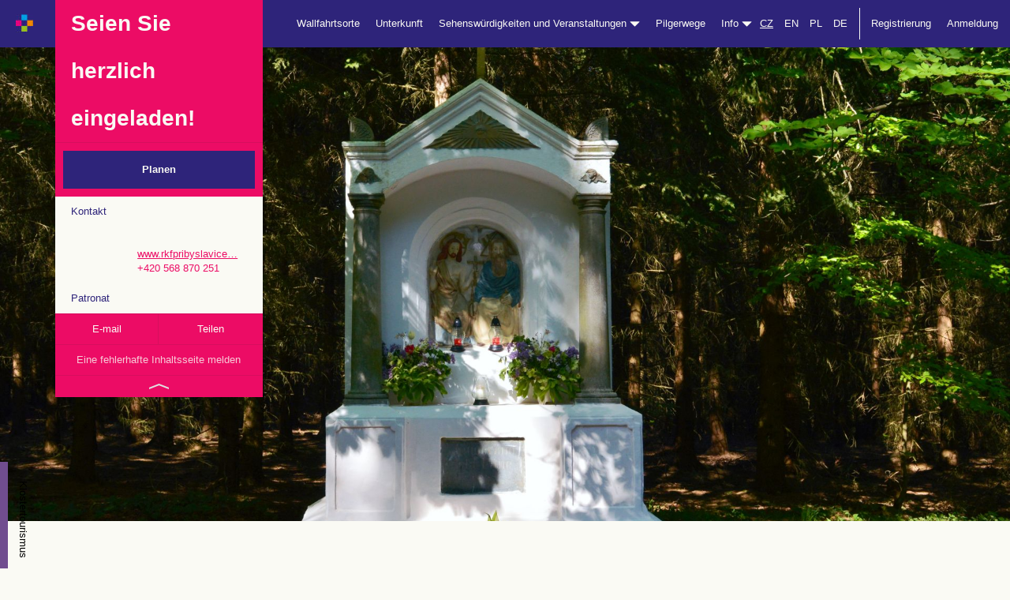

--- FILE ---
content_type: text/html; charset=utf-8
request_url: https://cirkevnituristika.cz/at/poutni-mista/poutni-misto-1946?lang=at
body_size: 8411
content:
<!DOCTYPE html>
<html>
<head>
	<meta charset="utf-8">
    <meta http-equiv="X-UA-Compatible" content="IE=edge">
    <meta name="viewport" content="width=device-width, initial-scale=1">
	<title>Kirchen Tourismus</title>
	<meta name="description" content="">
	<meta name="keywords" content="Unterkunft, Pilgern, Wallfahrtsorte, Kirchen, Gotteshäuser, Pilgerwege, Wallfahrt, Exerzitien, Gottesdienste, Veranstaltungen, Glauben, Christentum">
	<meta name="author" content="Kirchentourismus">
	<meta name="robots" content="index,follow"> 
    <link rel="stylesheet" type="text/css" href="//code.jquery.com/ui/1.11.4/themes/smoothness/jquery-ui.css">
    <link rel="stylesheet" href="//maxcdn.bootstrapcdn.com/bootstrap/3.3.6/css/bootstrap.min.css" integrity="sha384-1q8mTJOASx8j1Au+a5WDVnPi2lkFfwwEAa8hDDdjZlpLegxhjVME1fgjWPGmkzs7" crossorigin="anonymous">
	<link rel="stylesheet" href="/css/icons.css">
	<link rel="stylesheet" href="/css/style.css?id=1">
	<link rel="stylesheet" href="/css/karusel.css">
	<link rel="stylesheet" href="/css/modals.css">
	

	<!-- Matomo -->
	<script>
        var _paq = window._paq = window._paq || [];
		/* tracker methods like "setCustomDimension" should be called before "trackPageView" */
        _paq.push(['trackPageView']);
        _paq.push(['enableLinkTracking']);
        (function() {
            var u="https://matomo.dieceze.cz/";
            _paq.push(['setTrackerUrl', u+'matomo.php']);
            _paq.push(['setSiteId', '6']);
            var d=document, g=d.createElement('script'), s=d.getElementsByTagName('script')[0];
            g.async=true; g.src=u+'matomo.js'; s.parentNode.insertBefore(g,s);
        })();
	</script>
	<!-- End Matomo Code -->

	<script src="//code.jquery.com/jquery-1.12.0.min.js"></script>

</head>

<body class="detail-misto detail-poutni-misto ">

<nav class="navbar navbar-default navbar-fixed-top">
  <div class="container-fluid">
    <!-- Brand and toggle get grouped for better mobile display -->
    <div class="navbar-header">
      <button type="button" class="navbar-toggle collapsed" data-toggle="collapse" data-target="#bs-example-navbar-collapse-1" aria-expanded="false">
        <span class="sr-only">Navigation wechseln</span>
        <span class="icon-bar"></span>
        <span class="icon-bar"></span>
        <span class="icon-bar"></span>
      </button>
      <a class="navbar-brand" href="/at/?lang=at">
      	<img src="/images/logo_m.jpg" style="height: 23px;margin-left:20px;margin-top:18px;">
     </a>
    </div>

    <!-- Collect the nav links, forms, and other content for toggling -->
    <div class="collapse navbar-collapse" id="bs-example-navbar-collapse-1">
      
     
          <div class="container hidden-xs hidden-sm"> 

	
  	<div class="row" > 
  		<div class="col-md-3" style="position:relative;"> 
  			<div class="detail-misto-float-panel-wrap">
      			<div class="detail-misto-float-panel">
      				<div class="detail-misto-float-panel-cena row">
      					<div class="col-sm-12">Seien Sie herzlich eingeladen!</div>
  					</div>
  					<div class="collapse in" id="collapseDetailMisto">
          				<div class="detail-misto-float-panel-rezervovat">
          				  <a href="https://cirkevnituristika.cz/at/poutni-mista/poutni-misto-1946/do-planovace">Planen</a>
          				</div>
                        <div class="detail-misto-float-panel-content">
                                <div class="row"> 
                                    <div class="col col-sm-4">Kontakt</div>
                                    <div class="col col-sm-8">
                                    	
                                    	<br><br>
                                    	<a href="mailto:"></a><br>
                                    	<a href="http://www.rkfpribyslavice.webnode.cz" target="_blank">www.rkfpribyslavice…</a><br>
                                    	+420 568 870 251
                                    </div>
                                </div>
                                
                                <div class="row"> 
                                    <div class="col col-sm-4">Patronat</div>
                                    <div class="col col-sm-8">
                                    	<a style="display:block;color:inherit;text-decoration:underline;" href="#" data-toggle="modal" data-target="#zasveceniModal109"></a>
                                    </div>
                                </div>
                        </div>
          				<div class="hidden-xs hidden-sm detail-misto-float-panel-meta row">
          					<div class="col-sm-6"><a href="mailto:rkfpribyslavice@email.cz">E-mail</a></div>
          					<div class="col-sm-6"><a href="https://www.facebook.com/sharer/sharer.php?u=cirkevnituristika.cz/at/poutni-mista/poutni-misto-1946?lang=at">Teilen</a></div>
          				</div>
      				</div>
      				<div class="hidden-xs hidden-sm detail-misto-float-panel-nahlasit"><a href="mailto:info@cirkevnituristika.cz">Eine fehlerhafte Inhaltsseite melden</a></div>
      				<div class="hidden-xs hidden-sm detail-misto-float-panel-toggle"><a data-toggle="collapse" href="#collapseDetailMisto" aria-expanded="true" aria-controls="collapseDetailMisto" href="#"><span></span></a></div>
      			</div>
  			</div>
  		</div>
  	</div>
          </div>	
      
      <ul class="nav navbar-nav navbar-right">
      	
        <!-- <li><a n:href=":Front:Homepage:default">Home</a></li> -->
        

            <li><a href="/at/poutni-mista/?lang=at">Wallfahrtsorte</a></li>

            <li><a href="/at/ubytovani/?lang=at">Unterkunft</a></li>

            <li class="dropdown">
                <a href="#" class="dropdown-toggle" data-toggle="dropdown" role="button" aria-haspopup="true" aria-expanded="false">Sehenswürdigkeiten und Veranstaltungen <span class="glyphicon glyphicon-triangle-bottom"></span></a>
                <ul class="dropdown-menu">
                    <li><a href="/at/zajimavosti/?lang=at">Sehenswürdigkeiten&nbsp;&nbsp;&nbsp;&nbsp;&nbsp;&nbsp;</a></li>
                    <li><a href="/at/poute/?lang=at">Wallfahrten</a></li>
                    <li><a href="/at/duchovni-cviceni/?lang=at">Exerzitien</a></li>
                    <li><a href="/at/akce/?lang=at">Veranstaltung</a></li>
                </ul>
            </li>

            <li><a href="/at/poutni-trasy/?lang=at">Pilgerwege</a></li>
        
        <li class="dropdown">
          <a href="#" class="dropdown-toggle" data-toggle="dropdown" role="button" aria-haspopup="true" aria-expanded="false">Info <span class="glyphicon glyphicon-triangle-bottom"></span></a>
          <ul class="dropdown-menu">
            <li><a href="https://cirkevnituristika.cz/at/o-nas/klasterni-turistika">Download</a></li>
            <li><a href="https://cirkevnituristika.cz/at/o-nas/romea-strata">Download</a></li>
            <li><a href="https://cirkevnituristika.cz/at/o-nas/cile">Ziele und Thesen</a></li>
            <li><a href="https://cirkevnituristika.cz/at/o-nas/vseobecne-obchodni-podminky">Allgemeine Geschäftsbedingungen</a></li>
</li>
          </ul>
        </li>
        
        <li><a class="active" style="text-decoration:underline;display:inline-block;padding-left:0;padding-right:0;" href="/homepage/zeme?idOblast=1&amp;backlink=L2F0L3BvdXRuaS1taXN0YS9wb3V0bmktbWlzdG8tMTk0Nj9sYW5nPWF0">CZ</a>
    		<a  style="display:inline-block;padding-left:10px;padding-right:0;" href="/homepage/zeme?idOblast=4&amp;lang=en&amp;backlink=L2F0L3BvdXRuaS1taXN0YS9wb3V0bmktbWlzdG8tMTk0Nj9sYW5nPWF0">EN</a> 
        	<a  style="display:inline-block;padding-left:10px;padding-right:0;" href="/homepage/zeme?idOblast=3&amp;lang=pl&amp;backlink=L2F0L3BvdXRuaS1taXN0YS9wb3V0bmktbWlzdG8tMTk0Nj9sYW5nPWF0">PL</a>
        	<a  style="display:inline-block;padding-left:10px;padding-right:0;" href="/homepage/zeme?idOblast=2&amp;lang=at&amp;backlink=L2F0L3BvdXRuaS1taXN0YS9wb3V0bmktbWlzdG8tMTk0Nj9sYW5nPWF0">DE</a>
        </li>
            
        
            <li class="separ-before"><a href="#" data-toggle="modal" data-target="#registerMenuModal">Registrierung</a></li>
            <li><a href="#" data-toggle="modal" data-target="#profilLoginModal">Anmeldung</a></li>

        
       	
      </ul>
      
    </div><!-- /.navbar-collapse -->
  </div><!-- /.container-fluid -->
  
  
  
  

</nav>

<div class="nav-placeholder"></div>
    
    <div class="main-content">
	
<div class="container-fluid detail-misto-header" style="background-image:url(/data/poutni-mista/1946/1946-jpg\.jpg);"> 


</div>
<div class="container-fluid detail-misto-content"> 

    <div class="container">
        
        <div class="row"> 
        
            <div class="detail-ubytovani-side col-md-3"></div>
            
            <div class="detail-ubytovani-content col-md-9"> 
            
                <h1>Brtnice-Radonín, kaple Nejsvětější Trojice, Černé Lesy
                		
                </h1>
                
                	
                <!-- 			  		
                <div n:if="$bohosluzby" class="row" style="padding-left:15px;"> 
                	
                	<div class="col-sm-5">
                		
                		<div class="row"> 
                    		
                			<div class="col-sm-4" style="color:#2e247a"><strong>DEN</strong></div>
                		
                			<div class="col-sm-4"><strong>ZAČÁTEK</strong></div>
                			
                			<div class="col-sm-4"><strong>POZNÁMKA</strong></div>
                			
                		</div>
                		
                		
                	</div>
                
                </div>
                 -->
                <h2>Info</h2>
                
                <div class="row">
                
                	<div class="col-md-9">
                	
                    	<p>Die Pilgerkapelle vom Jahre 1867 befindet sich in einer Ortschaft namens Schwarzwald, der sich zwischen den Dörfern Brtnice und Radonín befindet. Zu der Kapelle führt ein blau markierter Wanderweg. Die Neorenaissance-Kapelle hat ein Säulenprofil, einen dreieckigen Giebel und ist mit einem Relief verziert, das die Heilige Dreifaltigkeit darstellt. Die Kapelle ist mit der Legende der wundersamen Heilung mit Wasser aus einer nahegelegenen Quelle verbunden. Die Pilgertradition reicht bis in die Antike zurück, als Menschen hierherkamen, um sich für ihre Heilung zu bedanken. Jedes Jahr, während des Heiligsten Dreifaltigkeit Festes, kommt in die Kapelle eine Prozession und die Heilige Pilgermesse wird unter freiem Himmel gefeiert.</p>
                    	
                    </div>
                    
                    <div class="col-md-3">
                    	
                    	
                    	<p>Distanz zu dem Objekt</p>
                    	
							<p style="margin-bottom:0;">Bahnstation</p>
							5,5 km (Brancouze)<br><br>
                    	
							<p style="margin-bottom:0;">Bushaltestelle</p>
							2 km (Radonín)<br><br>
                    	
                    	
						
						
                    </div>
                    
                </div>
                
                
                
                
                
                
                
                <h3 class="text-center">Weitere <em style="color:#077adb;font-style:normal">Unterkunft</em><br><span class="title-small">Ruhen Sie sich bei uns aus!</span></h3>

                <div class="rada text-center"> 
                    
                    <div class="row"> 
                        
                        <div class="ubytovani col col-sm-6"> 
                            
                            <a href="https://cirkevnituristika.cz/at/ubytovani/fara-opatov">
                                
                                <div style="height:400px;background:url(\/data\/ubytovani\/143\/143-jpg\.jpg) center center no-repeat;background-size:cover"></div>
                                
                                <span class="separ"></span>
                                
                                <strong><span>Opatov u Třebíče</span> Fara Opatov<br>8.9 km</strong>
                            
                            </a>
                        
                        </div> 
                        <div class="ubytovani col col-sm-6"> 
                            
                            <a href="https://cirkevnituristika.cz/at/ubytovani/fara-starec">
                                
                                <div style="height:400px;background:url(\/data\/ubytovani\/849\/fara-jpg\.jpg) center center no-repeat;background-size:cover"></div>
                                
                                <span class="separ"></span>
                                
                                <strong><span>Stařeč</span> Fara Stařeč<br>16.2 km</strong>
                            
                            </a>
                        
                        </div> 
                    
                    </div>
                    
                    <div class="row"> 
                    
                        <div class="col-sm-12"> 
                        
                            <a class="btn btn-1 ubytovani" href="https://cirkevnituristika.cz/at/ubytovani">Finden Sie weitere Unterkunftsmöglichkeiten</a>
                        
                        </div>
                    
                    </div>
                
                </div>

                <h3 class="text-center">Weitere <em style="color:#fd5f1c;font-style:normal">Sehenswürdigkeiten</em><br><span class="title-small">Kommen Sie bei uns vorbei!</span></h3>

                <div class="rada text-center"> 
                    
                    <div class="row"> 
                        
                        <div class="zajimavosti col col-sm-6"> 
                            
                            <a href="https://cirkevnituristika.cz/at/zajimavosti/kostel-bl-juliany-collalto">
                                
                                <div style="height:400px;background:url(\/data\/zajimavosti\/375\/375-jpg\.jpg) center center no-repeat;background-size:cover"></div>
                                
                                <span class="separ"></span>
                                
                                <strong><span>Brtnice</span> kostel bl. Juliány Collalto<br>4.1 km</strong>
                            
                            </a>
                        
                        </div> 
                        <div class="zajimavosti col col-sm-6"> 
                            
                            <a href="https://cirkevnituristika.cz/at/zajimavosti/krizova-cesta28">
                                
                                <div style="height:400px;background:url(\/data\/zajimavosti\/769\/chapel-2647753-1920-jpg\.jpg) center center no-repeat;background-size:cover"></div>
                                
                                <span class="separ"></span>
                                
                                <strong><span>Stonařov</span> Křížová cesta<br>12.7 km</strong>
                            
                            </a>
                        
                        </div> 
                    
                    </div>
                  
                    <div class="row"> 
                    
                        <div class="col-sm-12"> 
                        
                            <a class="btn btn-1 zajimavost" href="https://cirkevnituristika.cz/at/zajimavosti">Weitere interessante Orte erkunden</a>
                        
                        </div>
                    
                    </div>
                
                </div>
            
            </div>
        
        </div>
        
    </div>

</div>

<div class="container-fluid detail-misto-mapa"> 

    <div class="row">
    
        <div id="detail-misto-mapa-seznam">

                <img style="z-index:1000" src="/images/mapy/k6.png">

        </div>
    
    </div>
    
</div>

<div class="container-fluid detail-misto-moznosti" style="margin-bottom:40px;"> 
    
    <h3 class="text-center">Noch nicht das Richtige gefunden?<br><span class="title-small">Kein Problem – hier sind einige andere Angebote.</span></h3>

    <div class="container rada text-center"> 
        
        <div class="row"> 
            
            <div class="poutni-misto col col-md-3"> 
                
                <a href="https://cirkevnituristika.cz/at/poutni-mista/poutni-misto-1887">
                                
                    <div style="height:400px;background:url(\/data\/poutni-mista\/1887\/1887-1-jpg\.jpg) center center no-repeat;background-size:cover"></div>
                    
                    <span class="separ"></span>
                    
                    <strong><span>Přibyslavice u Třebíče</span> poutní kostel Narození Panny Marie</strong>
                
                </a>
            
            </div> 
            
            <div class="ubytovani col col-md-3"> 
                
                <a href="https://cirkevnituristika.cz/at/ubytovani/fara-opatov">
                                
                    <div style="height:400px;background:url(\/data\/ubytovani\/143\/143-jpg\.jpg) center center no-repeat;background-size:cover"></div>
                    
                    <span class="separ"></span>
                    
                    <strong><span>Opatov u Třebíče</span> Fara Opatov</strong>
                
                </a>
            
            </div> 
            
            <div class="zajimavosti col col-md-3"> 
                
                <a href="https://cirkevnituristika.cz/at/zajimavosti/kostel-bl-juliany-collalto">
                                
                    <div style="height:400px;background:url(\/data\/zajimavosti\/375\/375-jpg\.jpg) center center no-repeat;background-size:cover"></div>
                    
                    <span class="separ"></span>
                    
                    <strong><span>Brtnice</span> kostel bl. Juliány Collalto</strong>
                
                </a>
            
            </div> 
            
            <div class="poutni-trasa col col-md-3"> 
                
                <a href="https://cirkevnituristika.cz/at/poutni-trasy">
                                
                    <div style="height:400px;background:url(/images/ubytovani/images/header_trasa.jpg) center center no-repeat;background-size:cover"></div>
                    
                    <span class="separ"></span>
                    
                    <strong><span>Jakobswege</span> Strecke Oprava - Mikulov</strong>
                
                </a>
            
            </div>  
        
        </div>
        <!-- 
        <div class="row"> 
        
            <div class="col-sm-12"> 
            
                <a class="btn btn-1" href="https://cirkevnituristika.cz/at">Prozkoumejte další destinace</a>
            
            </div>
        
        </div>
         -->
    </div>

</div>

<div class="misto-hodnoceni">

    <div class="container-fluid "> 
    
        <div class="container"> 
    		
    		<div class="row">
    			
    			<div class="col-sm-6">
    				
    				<h3 style="margin-bottom:10px;">Bewertungen</h3>
    		
    				
                    <div style="display:inline-block;"> 
                    	
                    	<div class="acidjs-rating-stars acidjs-rating-disabled" style="display:inline-block">
                            <form>
                                <input disabled="disabled" type="radio"  name="group-3" id="group-3-0" value="5"><label for="group-3-0"></label><!--
                             --><input disabled="disabled" type="radio"  name="group-3" id="group-3-1" value="4"><label for="group-3-1"></label><!--
                             --><input disabled="disabled" type="radio"  name="group-3" id="group-3-2" value="3"><label for="group-3-2"></label><!--
                             --><input disabled="disabled" type="radio"  name="group-3" id="group-3-3" value="2"><label for="group-3-3"></label><!--
                             --><input disabled="disabled" type="radio"  name="group-3" id="group-3-4"  value="1"><label for="group-3-4"></label>
                            </form>
                        </div>
                    	
                    	Gesamtzahl <strong>0 Bewertungen</strong>.
                    
                    </div>
    			
    			</div>
    			
    			<div class="col-sm-6 text-right">
    				
    				<a style="margin-top:50px;background:white;border:none;color:inherit;width:auto;padding:15px 30px;" class="btn btn-1"  onclick="alert(&quot;Nur registrierte Benutzer können Bewertungen abgeben. Bitte registrieren Sie sich, sofern Sie kein Konto haben.&quot;);return false;"  href="">Bewertung schreiben</a>
    			
    			</div>
    		
    		</div>
    	
    	</div>
    	
    </div>	
    	
    
    <div class="container-fluid hodnoceni-item">
        
        <div class="container">
        
            <div class="row"> 
             		
                <div class="col-sm-12">Diese Seite wurde noch nicht bewertet. Fügen Sie die erste Bewertung hinzu, um Ihre Erfahrungen mit anderen zu teilen.</div>
            
            </div>  
        
        </div>
        
    </div>

</div>    
    <div class="modal fade" id="zasveceniModal109" tabindex="-1" role="dialog" aria-labelledby="zasveceniModalLabel109">

      <div class="modal-dialog" role="document">
      
        <div class="modal-content">
        
          <div class="modal-header">
          
            <button type="button" class="close" data-dismiss="modal" aria-label="Close"><span aria-hidden="true">&times;</span></button>
            
            <h4 class="modal-title" id="registerByEmailModalLabel"></h4>
            
          </div>
          
          <div class="modal-body">
                
                <p></p>
                	
           </div>
            
        </div>
        
      </div>
      
    </div>
	
	</div>
    
<div class="container-fluid footer"> 
	
	<div class="row hidden-xs hidden-sm"> 
	
		<div class="col-sm-2">
			
			<p>© Kirchentourismus</p>
			
		</div>
		
		<div class="col-sm-10">	
			
			<ul class="text-right"> 
				
				<li><a href="mailto:admin@cirkevnituristika.cz">Technischer Support</a></li>
				
				<li><a href="mailto:podpora@cirkevnituristika.cz">Kirchentourismus Support</a></li>
				
				<li class="socials">
					
					<a href="https://www.facebook.com/cirkevni.turistika/"><img src="/images/facebook.jpg"></a> 
					<!-- 
					<a href=""><img src="/images/instagram.jpg"></a> 
					
					<a href=""><img src="/images/twitter.jpg"></a>
					 -->
				</li>
				
				<li>
				
					<a href="/at/sign-profil/in?lang=at">Anmeldung</a>
					
				
				</li>
				
			</ul>
			
		</div>
	
	</div>
	
	<div class="row visible-xs visible-sm"> 
	
		<div class="col-sm-12 text-center">
			
			<p>
				
				<a href="https://www.facebook.com/cirkevni.turistika/"><img src="/images/facebook.jpg"></a> 
				<!-- 	
				<a href=""><img src="/images/instagram.jpg"></a> 
					
				<a href=""><img src="/images/twitter.jpg"></a>
			     -->
			</p>
			
		</div>
	
	</div>
	
</div>    



<div class="modal fade" id="profilLoginModal" tabindex="-1" role="dialog" aria-labelledby="profilLoginModalLabel">

  <div class="modal-dialog" role="document">
  
    <div class="modal-content">
    
      <div class="modal-header">
      
        <button type="button" class="close" data-dismiss="modal" aria-label="Close"><span aria-hidden="true">&times;</span></button>
        
        <h4 class="modal-title" id="registerMenuModalLabel">Anmeldung</h4>
        
      </div>
      
      <div class="modal-body">
            

<form action="/poutni-mista/poutni-misto-1946?lang=at" method="post" id="frm-signProfilInForm">




            <div id="frm-signProfilInForm-login-pair" class="form-group required">


                    <label class="required control-label" for="frm-signProfilInForm-login">Login:</label>

                    <div class="controls">
                            <input type="text" name="login" class="form-control" id="frm-signProfilInForm-login" required data-nette-rules='[{"op":":filled","msg":"Login eingeben."}]'>
                        
                    </div>

            </div>

            

            <div id="frm-signProfilInForm-password-pair" class="form-group required">


                    <label class="required control-label" for="frm-signProfilInForm-password">Passwort:</label>

                    <div class="controls">
                            <input type="password" name="password" class="form-control" id="frm-signProfilInForm-password" required data-nette-rules='[{"op":":filled","msg":"Passwort eingeben."}]'>
                        
                    </div>

            </div>

            <div class="form-actions">
                
                <input type="submit" name="send" class="btn-default btn-primary btn-lg btn" value="Einloggen">
                </div>
<input type="hidden" name="do" value="signProfilInForm-submit"></form>

            	
        </div>
        
    </div>
    
  </div>
  
</div>



    



<div class="modal fade" id="registerMenuModal" tabindex="-1" role="dialog" aria-labelledby="registerMenuModalLabel">

  <div class="modal-dialog" role="document">
  
    <div class="modal-content">
    
      <div class="modal-header">
      
        <button type="button" class="close" data-dismiss="modal" aria-label="Close"><span aria-hidden="true">&times;</span></button>
        
        <h4 class="modal-title" id="registerMenuModalLabel">Neues Benutzerkonto Registrierung</h4>
        
      </div>
      
      <div class="modal-body register-links">
            
            <p><strong>Benutzer</strong><br>Möchten Sie Ihre eigenen Ausflüge planen, Ferien machen, Wallfahrtsorten und Sehenswürdigkeiten entdecken, Unterkünfte für sich und Ihre Familie buchen? Registrieren Sie sich als Benutzer.</p>
            
            <a class="btn btn-purple" href="/at/customer/registercustomer?lang=at">Mit E-Mail registrieren</a>
            
            <br>
            
            
            <p><strong>Datenadministrator</strong><br>Möchten Sie sich als Gastgeber anmelden?
            Sind Sie Verwalter des Wallfahrtsortes, Pfarrei oder andere kirchliche Objekte mit Unterkunftsangebot und möchten Ihr Objekt im Angebot des Kirchentourismus präsentieren? Registrieren Sie sich als Gastgeber</p>
            
            <a class="btn btn-lightblue" href="/at/customer/registercustomer?typ=2&amp;lang=at">Registrierung des Gastgebers</a>
            
            <!-- 
            <a class="btn btn-lightblue" href="/customer/registercustomer?typ=2&lang=at">Registrovat nové ubytování jako správce</a>
            
            <br />
            
            <a class="btn btn-pink" href="/customer/registercustomer?typ=1&lang=at">Registrovat nové poutní místo jako správce</a>
            
            <br />
            
            <a class="btn btn-orange" href="/customer/registercustomer?typ=3&lang=at">Registrovat zajímavost jako správce</a>
            -->
            	
        </div>
        
    </div>
    
  </div>
  
</div>



    



<div class="modal fade" id="registerByEmailModal" tabindex="-1" role="dialog" aria-labelledby="registerByEmailModalLabel">

  <div class="modal-dialog" role="document">
  
    <div class="modal-content">
    
      <div class="modal-header">
      
        <button type="button" class="close" data-dismiss="modal" aria-label="Close"><span aria-hidden="true">&times;</span></button>
        
        <h4 class="modal-title" id="registerByEmailModalLabel">Registrierung</h4>
        
      </div>
      
      <div class="modal-body">
            
            <form method="post" action="/at/customer/registercustomer?lang=at">
        
                <div class="form-group required" id="frm-customerRegisterForm-email-pair-fast">
    
                    <label for="frm-customerRegisterForm-email-fast" class="required control-label">E-mail:</label>

                    <div class="controls">
                            
                        <input type="email" id="frm-customerRegisterForm-email-fast" class="form-control" name="email">
                        
                    </div>
    
                </div>

                <div class="form-group required" id="frm-customerRegisterForm-www-pair-fast">

                    <label for="frm-customerRegisterForm-www-fast" class="required control-label">WWW:</label>

                    <div class="controls">

                        <input type="text" id="frm-customerRegisterForm-www-fast" class="form-control registerWWW" name="WWW">

                    </div>

                </div>

                <div class="form-actions">
                    
                    <input type="submit" value="Registrovat" class="btn-default btn-primary btn-lg btn" name="send">
                    
                </div>
       
        	</form>
            	
       </div>
        
    </div>
    
  </div>
  
</div>



    



<div class="modal fade" id="hodnoceniModal" tabindex="-1" role="dialog" aria-labelledby="hodnoceniModalLabel">

  <div class="modal-dialog" role="document">
  
    <div class="modal-content">
    
      <div class="modal-header">
      
        <button type="button" class="close" data-dismiss="modal" aria-label="Close"><span aria-hidden="true">&times;</span></button>
        
        <h4 class="modal-title" id="registerByEmailModalLabel">Bewertung</h4>
        
      </div>
      
      <div class="modal-body">
            
            <form method="post" action="/at/customer/hodnoceni?lang=at">
        
                <div class="form-group required">
    
                    <label for="frm-customerRegisterForm-email-fast" class="required control-label">Text der Bewertung</label>

                    <div class="controls">
                            
                        <textarea id="frm-customerRegisterForm-email-fast" class="form-control" name="text" style="height:200px;"></textarea>
                        
                    </div>
    
                </div>
                
                <div class="form-group required">
    
                    <label for="" class="required control-label">Bewertung</label>

                    <div class="controls">
                    
                    	<div class="acidjs-rating-stars">
                           
                                <input type="radio" name="rating" id="group-1-0" value="5"><label for="group-1-0"></label><!--
                                --><input type="radio" name="rating" id="group-1-1" value="4"><label for="group-1-1"></label><!--
                                --><input type="radio" name="rating" id="group-1-2" value="3"><label for="group-1-2"></label><!--
                                --><input type="radio" name="rating" id="group-1-3" value="2"><label for="group-1-3"></label><!--
                                --><input type="radio" name="rating" id="group-1-4"  value="1"><label for="group-1-4"></label>
                          
                        </div>
                        <!--     
                        <select id="frm-customerRegisterForm-email-fast" class="form-control" name="rating">
                        	
                        	<option value="1">nedoporučuji</option>
                        	
                        	<option value="2">průměrné</option>
                        	
                        	<option value="3">dobré</option>
                        	
                        	<option value="4">nadprůměrné</option>
                        	
                        	<option value="5">skvělé</option>
                        
                        </select>
                        -->
                    </div>
    
                </div>
    
                <div class="form-actions">
                    
                    <input type="submit" value="Odeslat" class="btn-default btn-primary btn-lg btn" name="send">
                    
                    
                    
                    
                    
                    <input type="hidden" name="redir" value="/at/poutni-mista/poutni-misto-1946?lang=at">
                    
                </div>
       
        	</form>
            	
       </div>
        
    </div>
    
  </div>
  
</div>



    
    <div class="fixed-nav-sidebar"> 
    
    	
    	<a class="_kt" href="https://www.klasternituristika.cz/">Klostertourismus</a>
    
    	<a class="_nn" href="http://www.nikodemovanoc.cz/">Nikodemus Nacht</a>
    	
    	<a class="_nk" href="http://www.nockostelu.cz">Lange Nacht der Kirchen</a>
    	
    	<a class="_v" href="http://www.krestanskevanoce.cz/">Weihnachten</a>
    	
    	<a class="_ib" href="http://www.ibohosluzby.cz">E-Gottestdienste</a>
    	
    </div>
    
    
        <script src="//maxcdn.bootstrapcdn.com/bootstrap/3.3.6/js/bootstrap.min.js" integrity="sha384-0mSbJDEHialfmuBBQP6A4Qrprq5OVfW37PRR3j5ELqxss1yVqOtnepnHVP9aJ7xS" crossorigin="anonymous"></script>
    	<script src="//nette.github.io/resources/js/netteForms.min.js"></script>
    	<script type="text/javascript" src="https://code.jquery.com/ui/1.11.4/jquery-ui.min.js"></script>
    	<script type="text/javascript" src="/js/nette.ajax.js"></script>
    	<script src="/js/main.js"></script>
    	
    	
    	<script>
        	$(document).ready(function() 
        	{
            	if ($('.datepicker').length > 0) {
            		
        	            $.datepicker.regional['cs'] = { 
        	              closeText: 'Cerrar', 
        	              prevText: "Zurück", 
        	              nextText: "Weiter", 
        	              currentText: 'Hoy', 
        	              monthNames: ["Januar", "Februar", "März", "April", "Mai", "Juni", "Juli", "August", "September", "Oktober", "November", "Dezember"],
        	              monthNamesShort: ["Januar", "Februar", "März", "April", "Mai", "Juni", "Juli", "August", "September", "Oktober", "November", "Dezember"], 
        	              dayNames: ["Sonntag", "Montag", "Dienstag", "Mittwoch", "Donnerstag", "Freitag", "Samstag"], 
        	              dayNamesShort: ["So.", "Mo.", "Di.", "Mi.", "Do.", "Fr.", "Sa."], 
        	              dayNamesMin: ["So.", "Mo.", "Di.", "Mi.", "Do.", "Fr.", "Sa."], 
        	              weekHeader: 'Sm', 
        	              dateFormat: 'dd.mm.yy', 
        	              firstDay: 1, 
        	              isRTL: false, 
        	              showMonthAfterYear: false, 
        	              yearSuffix: ''
        	          }; 
        	          
        	          $.datepicker.setDefaults($.datepicker.regional['cs']);
                  
                      $('.datepicker').datepicker({
                          changeMonth: true,
                          changeYear: true,
                          showOtherMonths: true,
                          selectOtherMonths: true,
                          //dateFormat: 'mm/dd/yy',
                          dateFormat: 'dd.mm.yy'
                      });
        
                      
                  }
            });
    	</script>

    
    <link rel="stylesheet" type="text/css" href="/lightbox/css/lightbox.css">
    <script type="text/javascript" src="/lightbox/js/lightbox.js"></script>
    <link rel="stylesheet" href="https://unpkg.com/leaflet@1.9.4/dist/leaflet.css"
                 integrity="sha256-p4NxAoJBhIIN+hmNHrzRCf9tD/miZyoHS5obTRR9BMY="
                 crossorigin="">
            <script src="https://unpkg.com/leaflet@1.9.4/dist/leaflet.js"
                 integrity="sha256-20nQCchB9co0qIjJZRGuk2/Z9VM+kNiyxNV1lvTlZBo="
                 crossorigin=""></script>

            <script type="text/javascript">

                    const API_KEY = "CvcOYVaG4L4trb_Mm33P8CnffxVKYytm5n9g20sODtg";
                    const map = L.map('detail-misto-mapa-seznam').setView([49.2897, 15.7092], 18);
                    </script>
                    <script type="text/javascript">
                    L.tileLayer(`https://api.mapy.com/v1/maptiles/basic/256/{z}/{x}/{y}?apikey=${API_KEY}`, {
                      minZoom: 0,
                      maxZoom: 19,
                      attribution: '<a href="https://api.mapy.com/copyright" target="_blank">&copy; Seznam.cz a.s. a další</a>',
                    }).addTo(map);
                    </script>
                    <script type="text/javascript">
                    L.Control.Watermark = L.Control.extend({
                        onAdd: function(map) {
                            var img = L.DomUtil.create('img');

                            img.src = 'https://api.mapy.com/img/api/logo.svg';
                            img.style.width = '100px';


                            return img;
                        },

                        onRemove: function(map) {
                            // Nothing to do here
                        }
                    });

                    L.control.watermark = function(opts) {
                        return new L.Control.Watermark(opts);
                    }

                    L.control.watermark({ position: 'bottomright' }).addTo(map);


                    var CT_pin_pout_misto = L.icon({
                        iconUrl: "" + '/images/piny_mapy/CT_pin_pout_misto.png',
                        iconSize:     [33, 44], // size of the icon
                        iconAnchor:   [16, 43], // point of the icon which will correspond to marker's location
                        popupAnchor:  [0, -41] // point from which the popup should open relative to the iconAnchor
                    });

        var marker = L.marker([49.2897, 15.7092], {
                                    alt: null + ', ' + null,
                                    icon: CT_pin_pout_misto
                                }).addTo(map)
    </script>   

	
</body>
</html>

--- FILE ---
content_type: text/css
request_url: https://cirkevnituristika.cz/css/icons.css
body_size: 537
content:
@font-face {
    font-family: 'icomoon';
    src:    url('../fonts/backup/icomoon.eot?9d2jxo');
    src:    url('../fonts/backup/icomoon.eot?9d2jxo#iefix') format('embedded-opentype'),
        url('../fonts/backup/icomoon.ttf?9d2jxo') format('truetype'),
        url('../fonts/backup/icomoon.woff?9d2jxo') format('woff'),
        url('../fonts/backup/icomoon.svg?9d2jxo#icomoon') format('svg');
    font-weight: normal;
    font-style: normal;
}

@font-face {
    font-family: 'icomoon2';
    src:    url('../fonts/icomoon.eot?9d2jxo');
    src:    url('../fonts/icomoon.eot?9d2jxo#iefix') format('embedded-opentype'),
        url('../fonts/icomoon.ttf?9d2jxo') format('truetype'),
        url('../fonts/icomoon.woff?9d2jxo') format('woff'),
        url('../fonts/icomoon.svg?9d2jxo#icomoon') format('svg');
    font-weight: normal;
    font-style: normal;
}

[class^="icon-"], [class*=" icon-"] {
    /* use !important to prevent issues with browser extensions that change fonts */
    font-family: 'icomoon' !important;
    speak: none;
    font-style: normal;
    font-weight: normal;
    font-variant: normal;
    text-transform: none;
    line-height: 1;

    /* Better Font Rendering =========== */
    -webkit-font-smoothing: antialiased;
    -moz-osx-font-smoothing: grayscale;
}

[class^="icon2-"], [class*=" icon2-"] {
    /* use !important to prevent issues with browser extensions that change fonts */
    font-family: 'icomoon2' !important;
    speak: none;
    font-style: normal;
    font-weight: normal;
    font-variant: normal;
    text-transform: none;
    line-height: 1;

    /* Better Font Rendering =========== */
    -webkit-font-smoothing: antialiased;
    -moz-osx-font-smoothing: grayscale;
}

.icon-bathroom:before {
    content: "\e900";
}
.icon-buildings:before {
    content: "\e901";
}
.icon-cold:before {
    content: "\e902";
}
.icon-commerce:before {
    content: "\e903";
}
.icon-connection:before {
    content: "\e904";
}
.icon-cooking:before {
    content: "\e905";
}
.icon-exit:before {
    content: "\e906";
}
.icon-hygiene:before {
    content: "\e907";
}
.icon-icon:before {
    content: "\e908";
}
.icon-kitchen:before {
    content: "\e909";
}
.icon-lift:before {
    content: "\e90a";
}
.icon-medicalcopy:before {
    content: "\e90b";
}
.icon-medical:before {
    content: "\e90c";
}
.icon-money:before {
    content: "\e90d";
}
.icon-nature:before {
    content: "\e90e";
}
.icon-oven:before {
    content: "\e90f";
}
.icon-peoplecopy:before {
    content: "\e910";
}
.icon-people:before {
    content: "\e911";
}
.icon-rest:before {
    content: "\e912";
}
.icon-restaurant:before {
    content: "\e913";
}
.icon-security:before {
    content: "\e914";
}
.icon-shield:before {
    content: "\e915";
}
.icon-signs:before {
    content: "\e916";
}
.icon-technologycopy2:before {
    content: "\e917";
}
.icon-technologycopy:before {
    content: "\e918";
}
.icon-technology:before {
    content: "\e919";
}
.icon-toolcopy2:before {
    content: "\e91a";
}
.icon-toolcopy:before {
    content: "\e91b";
}
.icon-tool:before {
    content: "\e91c";
}
.icon-transport:before {
    content: "\e91d";
}
.icon-travel:before {
    content: "\e91e";
}
.icon-bath:before {
    content: "\e91f";
}
.icon-bathroomcopy:before {
    content: "\e920";
}
.icon-cookingcopy:before {
    content: "\e921";
}
.icon2-kaple:before {
    content: "\e900";
}



--- FILE ---
content_type: text/css
request_url: https://cirkevnituristika.cz/css/style.css?id=1
body_size: 5758
content:
body {
	font-size:13px;
	font-family:Helvetica;
	color:#2e247a;
	background-color:#fafaf4;
}

.btn {
	border-radius:0;
}

.form-control {
	border-radius:0;
}

textarea:focus, input:focus{
    outline: none;
}

body.detail-ubytovani {
	color:#077adb;
}

body.detail-zajimavost {
	color:#fd5f1c;
}

body.detail-poutni-misto {
	color:#ec0c65;
}

body.detail-poutni-trasa {
	color:#8fc201;
}

body.detail-misto h1 {
	margin-top:60px;
	font-size:24px;
}

body.detail-misto .detail-misto-meta {
    margin-bottom:0;
	padding-bottom:0;
}

body.detail-misto .detail-misto-meta span {
	display:inline-block;
	border:1px solid;
	padding:5px 10px;
	margin-right:10px;
}

body.detail-misto h2 {
	color:#fafaf4;
	margin-left:-30px;
	margin-top:40px;
	padding:20px 20px 18px 20px;
	font-size:24px;
}

body.detail-klasterni .navbar, 
body.detail-klasterni .footer {
	background-color: #704d8f;
}

body.detail-ubytovani h2 { background-color:#077adb; }
body.detail-zajimavost h2 { background-color:#fd5f1c; }
body.detail-poutni-misto h2 { background-color:#ec0c65; }
body.detail-poutni-trasa h2 { background-color:#8fc201; }

body.detail-misto .detail-ubytovani-side {
	padding-top:85px;
}

body.detail-misto .detail-ubytovani-content p {
	line-height:1.2em;
	color:#2e247a;
}

body.detail-misto .detail-ubytovani-content ul {
	margin:0;
	padding:0;
	margin-bottom:10px;
	list-style:inside square;
	line-height:1.2em;
	color:#2e247a;	
}

body.detail-misto .detail-ubytovani-content p:last-child,
body.detail-misto .detail-ubytovani-content ul:last-child {
    margin-bottom:0;
}

body.detail-misto .detail-vybaveni  .glyph {
    display:table;
	width:135px;
    float:left;
    margin-bottom:20px;	
    margin-right:35px;
	opacity:0.3;	
}

body.detail-misto .detail-vybaveni  .glyph.active {
    opacity:1; 
}

body.detail-misto .detail-vybaveni  .pbs {
    display:table-row;	
}

body.detail-misto .detail-vybaveni span[class*="icon-"],
body.detail-misto .detail-vybaveni span[class*="icon2-"]{
    font-size:48px;
    display:table-cell;	
    vertical-align:middle;	
    text-align:left;	
	width:60px;
}

body.detail-misto .detail-vybaveni span.mls {
	display:table-cell;
	vertical-align:middle;
	text-align:left;
	width:75px;
}

a {
	color:#2e247a;
}

a:focus {
	outline:none;		
}

a.border-on-hover {
	color:#2e247a;
	display:inline-block;
	position:relative;
}

a.border-on-hover::before {
    background-color: #2e247a;
    bottom: 0;
    content: "";
    height: 1px;
    left: 0;
    position: absolute;
    transform: scaleX(0);
    transition: all 0.5s ease-in-out 0s;
    visibility: hidden;
    width: 100%;
}

a.border-on-hover:hover::before {
    transform: scaleX(1);
    visibility: visible;
}

.img-responsive {
	width:100%;
}

a:hover {
	text-decoration:none;
}

._bg-red { background-color: #ec0c65 !important; }
._bg-blue { background-color: #077adb !important; }
._bg-orange { background-color: #fd5f1c !important; }
._bg-green { background-color: #3ebb41 !important; }

._color-white { color:#fafaf4 !important }
._color-red { color: #ec0c65 !important; }
._color-blue { color: #077adb !important; }
._color-orange { color: #fd5f1c !important; }
._color-green { color: #3ebb41 !important; }

.main-content {
	min-height:81vh;
}

.btn-1 {
	display:inline-block;
	padding:15px 0;
	background-color:#2e2578;
	border:1px solid #2e2578;
	border-radius:0;
	width:360px;
	transition:background 0.2s linear;
	color:#fafaf4;	
	font-weight:bold;
}


.btn-1-sm {
	width:100%;
	font-size:12px;
}


.btn-1.zajimavost {
	background-color:#fd5f1c;
	border-color:#fd5f1c;
}

.btn-1.poutni-mista {
	background-color:#ec0c65;
	border-color:#ec0c65;
}



.btn-1.ubytovani {
	background-color:#077adb;
	border-color:#077adb;
}

.btn-1.poutni-trasy {
	background-color:#8fc201;
	border-color:#8fc201;
}

.btn-1:hover {
	background-color:#080239;
	border:1px solid #080239;	
	color:#fafaf4;	
}

.row-height {
	position:relative;	
	display: table;
	table-layout: fixed;
	height: 100%;
	width: 100%;
}

.col-height {
  display: table-cell;
  float: none;
  height: 100%;
}

.col-top {
  vertical-align: top;
}

.col-middle {
  vertical-align: middle;
}

.col-bottom {
  vertical-align: bottom;
}

.title-small {
	font-size:15px;
	font-weight:normal;
	display:block;
}

h1, h2, h3, h4 {
	font-size:24px;
	font-weight:bold;
}

h2 {
	margin-bottom:20px;
}

h3 {
	margin-top:60px;
	margin-bottom:60px;	
	
}

.navbar {
	background-color:#2e247a;
	color:#fafaf4;
	min-height: 60px;
	margin-bottom:0;
	border-radius:0;
	border:0;
}

.navbar-default .navbar-nav > li > a,
.navbar-default .navbar-nav > li > a:focus {
	color:#fafaf4;
}

.navbar-default .navbar-nav > li > a:hover {
	color:#fafaf4;
	text-decoration:underline;
}

.ui-datepicker .ui-state-disabled, 
.ui-datepicker .ui-widget-content .ui-state-disabled, 
.ui-datepicker .ui-widget-header .ui-state-disabled {
	opacity:1;
}

.reservation_free a {
    background-color: #33a138 !important;
    background-image: none !important;
    color: #ffffff !important;
}

.reservation_waiting, .reservation_waiting a {
    background-color: #3381a1 !important;
    background-image: none !important;
    color: #ffffff !important;
	opacity:1 !important;	
}

.reservation_blocked, .reservation_blocked span {
	background-color: #c45151 !important;
    background-image: none !important;
    color: #ffffff !important;
	opacity:1 !important;	
}

.reservation_check_in_waiting a {
	color:white !important;
  	background-color: #33a138 !important;
  	background-image: -webkit-linear-gradient(50deg, #33a138 50%, #3381a1 50%) !important;
	opacity:1 !important;
}

.reservation_check_out_waiting a {
	color:white !important;
  	background-color: #33a138 !important;
  	background-image: -webkit-linear-gradient(50deg, #3381a1 50%, #33a138 50%) !important;
	opacity:1 !important;
}

.reservation_check_in_confirmed a, .reservation_check_in_confirmed span {
	color:white !important;
  	background-color: #33a138 !important;
  	background-image: -webkit-linear-gradient(50deg, #33a138 50%, #c45151 50%) !important;
	opacity:1 !important;
}

.reservation_check_out_confirmed a, .reservation_check_out_confirmed span {
	color:white !important;
  	background-color: #33a138 !important;
  	background-image: -webkit-linear-gradient(50deg, #c45151 50%, #33a138 50%) !important;
	opacity:1 !important;
}

.reservation_in_waiting_out_confirmed a, .reservation_in_waiting_out_confirmed span {
	color:white !important;
  	background-color: #3381a1 !important;
  	background-image: -webkit-linear-gradient(50deg, #c45151 50%, #3381a1 50%) !important;
	opacity:1 !important;
}

.reservation_in_confirmed_out_waiting a, .reservation_in_confirmed_out_waiting span {
	color:white !important;
  	background-color: #c45151 !important;
  	background-image: -webkit-linear-gradient(50deg, #3381a1 50%, #c45151 50%) !important;	
	opacity:1 !important;
}

.misto-hodnoceni {
	background:#e0e0e0;
	padding-bottom:50px;
}

.hodnoceni-item {
	border-top:1px solid;
	margin-top:20px;
	padding-top:20px;
}
	
.acidjs-rating-stars,
.acidjs-rating-stars label::before
{
    display: inline-block;
}
 
.acidjs-rating-stars label:hover,
.acidjs-rating-stars label:hover ~ label
{
    *color: #189800;
    color: #443c85 !important;
}
 
.acidjs-rating-stars *
{
    margin: 0;
    padding: 0;
}
 
.acidjs-rating-stars input
{
    display: none;
}
 
.acidjs-rating-stars
{
    unicode-bidi: bidi-override;
    direction: rtl;
}
 
.acidjs-rating-stars label
{
    color: #fff;
}

 
.modal .acidjs-rating-stars label
{
    color: #ccc;
}
 
.acidjs-rating-stars label::before
{
    content: "\2605";
    width: 18px;
    line-height: 18px;
    text-align: center;
    font-size: 18px;
    cursor: pointer;
}
 
.acidjs-rating-stars input:checked ~ label
{
    color: #f5b301;
}
 
.acidjs-rating-disabled
{
    *opacity: .50;
     
    -webkit-pointer-events: none;
    -moz-pointer-events: none;
    pointer-events: none;
}





.login {
	float:none;
	max-width:350px !important;
	margin:0px auto !important;
	margin-top:100px !important;
}

.header-banner {
	position:relative;
	height:500px;
	background-position:center top;
	background-repeat:no-repeat;
	background-size:cover;
	margin-bottom:60px;	
	background-attachment: scroll
}

.header-banner .container {
	height:100%;
	position:relative;
	text-align:center;
}

.header-banner form {
	position:absolute;
	bottom:30px;
	left:0;
	text-align:center;
	width:100%;
}

.header-banner form input {
	border-radius:0;
	height:50px;
	border:1px solid #818183;
}

.header-banner form input#ac_misto {
	*background:url(../images/point.jpg) #fafaf4 10px center no-repeat;
	*padding-left:40px;
	*width:408px;
}

.header-banner form #ac_results {
	position:absolute;
	z-index:2;
	background-color:#fafaf4;
	*width:408px;
	border:1px solid #818183;
	text-align:left;
	margin-top:5px;
	display:none;
	z-index:2;
}

.header-banner form #ac_results .list-group{
	margin-bottom:0;
}

.header-banner form #ac_results .list-group-item {
	border-left:none;
	border-right:none;
	border-radius:0;
}

.header-banner form #ac_results .list-group-item img {
	display:inline-block;
	width:15px;
	margin-right:5px;
}

.header-banner form #ac_results .list-group-item:first-child {
	border-top:none;
}

.header-banner form button {
	height:50px;
	padding-left:20px;
	padding-right:20px;
	background:#2e247a;
	border-radius:0;
	color:#fafaf4;
	border:1px solid #2e247a; 
	transition:background 0.2s linear;
	margin-left:-3px;
}

.header-banner form button:hover {
	background:#000;
	border:1px solid #000;	
}

.content-banner {
	margin-bottom:60px;	
}

.content-banner .row .content-banner-text-part h1,
.content-banner .row .content-banner-text-part h2 {
	font-size:24px;
	margin-top:10px;
	font-weight:bold;
}


.content-banner.content-banner-l .content-banner-text-part { padding-right:0; }
.content-banner.content-banner-l .content-banner-image-part { padding-left:0; }

.content-banner.content-banner-r .content-banner-text-part { padding-left:0; }
.content-banner.content-banner-r .content-banner-image-part { padding-right:0; }

.content-banner .content-banner-text-part-inner {
	position:relative;
	padding:40px 20px 0px 50px;
	background-color:#2e247a;
	color:#fbfaf5;
	transition:background 0.2s linear;
	height:100%;
}

.content-banner .row:hover .content-banner-text-part-inner {
	background-color:#080239;	
}

.content-banner .content-banner-text-part a {
	position:absolute;
	bottom:20px;
	left:20px;
	right:20px;
	display:inline-block;
	background-color:#fbfaf5;
	color:#2e247a;
	padding:15px 0px;
	text-align:center;
	font-weight:bold;
}

.content-banner .row:hover .content-banner-text-part a  {
	color:#2e247a;
}

.rada {
	margin-top:40px;
}

.rada a > div {
	position:relative;
}

.rada a > div::after {
	content: " ";
	height:10px;
	max-height:0px;
	width:100%;
	transition:all 0.3s ease;
	position:absolute;
	left:0;
	bottom:0;
	z-index:2;
}

.rada .separ {
	display:none;
	height:10px;
	background:#2e247a;	
	transition: all 0.2s linear;
}

.rada .ubytovani a 					{ color:#077adb; }
.rada .ubytovani a > div::after 	{ background:#077adb; }

.rada .zajimavosti a 				{ color:#fd5f1c; }
.rada .zajimavosti a > div::after	{ background:#fd5f1c; }

.rada .poutni-misto a				{ color:#ec0c65; }
.rada .poutni-misto a > div::after  { background:#ec0c65; }

.rada .poutni-trasa a				{ color:#8fc201; }
.rada .poutni-trasa a > div::after  { background:#8fc201; }


.rada strong {
	display:block;
	padding-top:10px;
	padding-bottom:20px;
	font-weight:normal;
	transition: all 0.2s linear;
	min-height:120px;
}

.rada strong span {
	font-weight:bold;	
	font-size:24px;
	line-height:1.2em;
	display:block;
	padding-top:10px;
}

.rada .row {
	position:relative;
	text-align:center;
}

.rada .col {
	display:inline-block;
	float:none;
    /* inline-block space fix */
    margin-right:-4px;
	vertical-align:top;
}

.rada .col.col-float {
	float:left;
	display:block;
	margin-right:0;
}

.rada .col:hover a > div::after {
	max-height:10px;
}
/*
.rada .col:hover .separ  {
	background:#2e247a;		
}

.rada .col:hover strong  {
	color:#2e247a;		
}
*/

.rada a.btn-1  {
	margin-top:17px;	
	*margin-bottom:20px;	
}



.fullwidth-carousel {
	padding:0;
	margin-top:60px;
	margin-bottom:20px;
}


.fullwidth-carousel p {
	text-align:center;
	padding-top:10px;
}

.fullwidth-carousel .carousel-indicators {
    bottom:50px;
}

.fullwidth-carousel .carousel-indicators li {
    background-color: #272729;
    border: 4px solid #272729;
    border-radius: 12px;
    cursor: pointer;
    display: inline-block;
    height: 12px;
    margin: 3px;
    text-indent: -999px;
    width: 12px;
}

.fullwidth-carousel .img-wrap {
	display:block;
    height:600px;
	background-position:top center;
	background-repeat:no-repeat;
	background-size:cover;
}

.fullwidth-carousel .carousel-indicators li.active {
    background-color: #f1f1ef;
}

.fullwidth-banner {
	position:relative;
	text-align:center;
	display:block;
    height:600px;
	background-position:top center;
	background-repeat:no-repeat;
	background-size:cover;
	margin-top:60px;
	margin-bottom:20px;	
	color:#fafaf4;
}

.fullwidth-banner h4 {
	font-size:24px;
}
/*
.fullwidth-banner a {
	background-color:#fafaf4;
	border:1px solid #fafaf4;
	color:#2e247a;
	position:absolute;
	bottom:40px;
	left:50%;
	margin-left:-180px;
}
*/
.footer {
	margin-top:60px;
	background-color:#2e247a;
	color:#fafaf4;
	min-height:60px;
}

body.detail-misto .footer {
    margin-top:0;	
}

.footer ul {
	list-style:none;
	margin:0;
	padding:0;
}

.footer ul li {
	margin:0 25px;
	display:inline-block;	
	position:relative;
}

.footer a {
	display:inline-block;
	color:#fafaf4;
	line-height:60px;	
}

.footer a:hover {
	text-decoration:underline;	
}

.footer p {
	display:inline-block;
	line-height:60px;	
	padding:0;
	margin:0;
}

.footer .socials {
	margin-left:25px;
	padding-left:25px;
	margin-right:25px;
	padding-right:25px;
}

.footer .socials a {
	margin-left:3px;
	margin-right:3px;
}

.footer .socials::before {
	content: " ";
	background:#fafaf4;
	position:absolute;
	left:0px;
	top:10px;
	bottom:10px;
	width:1px;
}

.footer .socials::after {
	content: " ";
	background:#fafaf4;
	position:absolute;
	right:0px;
	top:10px;
	bottom:10px;
	width:1px;
}

.footer a:hover {
	*text-decoration:underline;
	color:#fafaf4;
}


/* MISTA ROZKLIKY */

.detail-misto-header {
	height:600px;
	position:relative;
	width:100%;
	background-size:cover;
	background-repeat:no-repeat;
	background-position:center center;
}

.detail-misto-header-photos {
	position:absolute;
	bottom:0;
	left:0;
	width:100%;
	background:rgba(7,122,219,0.3);
	padding-top:20px;
	padding-bottom:5px;
	text-align:center;
}

.detail-misto-header-photos a {
	display:inline-block;
	width:100px;
	height:80px; 
	background-position: center center;
	background-repeat:no-repeat;
	background-size:cover;
	margin:0px 5px;
	
}

.detail-misto-mapa {
	margin-top:60px;
}

.detail-misto-mapa .card {
    z-index:3;
}

.detail-misto-mapa .smap .card .close {
	right: 10px;
    top: 15px;
}

#detail-misto-mapa-seznam {
	height:500px;
	position:relative;
}

.filtr-mapa #detail-misto-mapa-seznam {
    height:500px;
	margin-bottom:-60px;
}

#detail-misto-mapa-seznam img {
    position:absolute;
	right:40px;
	bottom:40px;
	z-index:2;
}

.form-control[disabled], .form-control[readonly], fieldset[disabled] .form-control {
	background:white;
}

.detail-misto-region {
	color:#2e247a;
}

.detail-misto-region h4 {
	margin:0;
	padding:20px 0 18px 0;
}

.detail-misto-region .title {
	color:white;
	background:#2e247a;
}

.detail-misto-moznosti {
	color:#2e247a;
}

/* FLOATING PANEL */

.detail-misto-float-panel-cena {
	font-size:28px;
	color:#fafaf4;
	font-weight:bold;
	line-height:60px;  
	padding:0 20px;
	margin:0;
}

.modal-header {
	border:none;
	padding:15px 15px 0 15px;
}

.detail-misto-float-panel-cena > div {
	padding:0;
	margin:0;
}	

.detail-misto-float-panel-cena .text-right {
	font-size:13px;
	font-weight:normal;
	line-height:60px;
	opacity:0.8
}		

.detail-misto-float-panel-rezervovat {
	display:block;
	text-align:center;
	padding:10px;
}		

.detail-misto-float-panel-content {
	padding:10px 20px;
	background-color:#fafaf4;
}		

.detail-misto-float-panel-content .row > .col:first-child {
	color:#2e247a;
}	

.detail-misto-float-panel-content .row {
	margin-bottom:20px;
}

.detail-misto-float-panel-content > .row:last-child {
	margin-bottom:0px;
}		

body.detail-zajimavost .detail-misto-float-panel-content { color:#fd5f1c; }    
body.detail-zajimavost .detail-misto-header-photos { background:rgba(254,95,29,0.3); }
body.detail-zajimavost .lightboxOverlay { background:rgba(254,95,29,0.9); }


body.detail-poutni-misto .detail-misto-float-panel-content { color:#ec0c65; }    
body.detail-poutni-misto .modal-dialog .modal-header { background-color:#ec0c65; }
body.detail-poutni-misto .detail-misto-header-photos { background:rgba(236,12,101,0.3); }
body.detail-poutni-misto .lightboxOverlay { background:rgba(236,12,101,0.9); }

body.detail-poutni-trasa .detail-misto-float-panel-content { color:#3ebb41; }
body.detail-poutni-trasa .modal-dialog .modal-header { background-color:#8fc201; }
body.detail-poutni-trasa .detail-misto-header-photos { background:rgba(143,194,1,0.3); }
body.detail-poutni-trasa .lightboxOverlay { background:rgba(143,194,1,0.9); }

.detail-misto-float-panel-content a {
	color:inherit;
	text-decoration:underline;
}	

.detail-misto-float-panel-rezervovat a {
	color:#fafaf4;
	background:#2e247a;		
	display:block;
	padding:15px 0;
	transition: background 0.2s linear 0s;
	font-weight:bold;
}

.detail-misto-float-panel-rezervovat a:hover {
	background:#080239;		
}	

.detail-misto-float-panel-meta {
	margin:0;		
}

.detail-misto-float-panel-meta > div {
	padding:0;
	margin:0;
	text-align:center;
}

.detail-misto-float-panel-meta a {
	color:#fafaf4;
	display:block;
	text-align:center;
	padding:10px 0;
}

.detail-misto-float-panel-nahlasit {
	
}		

.detail-misto-float-panel-nahlasit a {
	display:block;
	padding:10px 0;
	text-align:center;
	color:#fafaf4;		
	opacity:0.8;
}		

.detail-misto-float-panel-toggle {
	text-align:center;	
}

.detail-misto-float-panel-toggle a {
	display:block;
	text-align:center;
	padding:10px 0;			
}	

.detail-misto-float-panel-toggle a span {
	display:block;		
	height:7px;		
	width:25px;
	margin:0px auto;
	background-image:url(../images/detail_panel_floating_toggle.png);
	bacground-repeat:no-repeat;		
}		

.detail-misto-float-panel-toggle a[aria-expanded="false"] span {
	background-position:top center;		
}

.detail-misto-float-panel-toggle a[aria-expanded="true"] span {
	background-position:bottom center;		
}

body.detail-ubytovani 		.detail-misto-float-panel {  background:#077adb; }
body.detail-zajimavost 		.detail-misto-float-panel {  background:#fd5f1c; }
body.detail-poutni-misto 	.detail-misto-float-panel {  background:#ec0c65; }    
body.detail-poutni-trasa 	.detail-misto-float-panel {  background:#8fc201; }    

body.detail-ubytovani .detail-misto-float-panel-cena,
body.detail-ubytovani .detail-misto-float-panel-nahlasit,
body.detail-ubytovani .detail-misto-float-panel-meta {
	border-bottom:1px solid #1360be;
}	

body.detail-ubytovani .detail-misto-float-panel-meta {
	border-top:1px solid #1360be;
}	

body.detail-ubytovani .detail-misto-float-panel-meta > div:first-child > a {
	border-right:1px solid #1360be;
}	

body.detail-zajimavost .detail-misto-float-panel-cena,
body.detail-zajimavost .detail-misto-float-panel-nahlasit,
body.detail-zajimavost .detail-misto-float-panel-meta {
	border-bottom:1px solid #eb581a;
}	

body.detail-zajimavost .detail-misto-float-panel-meta {
	border-top:1px solid #eb581a;
}	

body.detail-zajimavost .detail-misto-float-panel-meta > div:first-child > a {
	border-right:1px solid #eb581a;
}	

body.detail-poutni-misto .detail-misto-float-panel-cena,
body.detail-poutni-misto .detail-misto-float-panel-nahlasit,
body.detail-poutni-misto .detail-misto-float-panel-meta {
	border-bottom:1px solid #d70f5e;
}	

body.detail-poutni-misto .detail-misto-float-panel-meta {
	border-top:1px solid #d70f5e;
}	

body.detail-poutni-misto .detail-misto-float-panel-meta > div:first-child > a {
	border-right:1px solid #d70f5e;
}

body.detail-poutni-trasa .detail-misto-float-panel-nahlasit,
body.detail-poutni-trasa .detail-misto-float-panel-meta {
	border-bottom:1px solid #70aa0d;
}	

body.detail-poutni-trasa .detail-misto-float-panel-meta {
	border-top:1px solid #70aa0d;
}	

body.detail-poutni-trasa .detail-misto-float-panel-meta > div:first-child > a {
	border-right:1px solid #70aa0d;
}	

body.detail-misto .etapa  {
    display:block;
	margin-bottom:40px;
    background:url(../images/zelena_2.png) center -45px no-repeat;	
}   

body.detail-misto .etapa-start  {
    background:url(../images/zelena_1.png) center -10px no-repeat;
}  

body.detail-misto .etapa-end  {
    background:url(../images/zelena_3.png) center -30px no-repeat;
}   

body.detail-misto .etapa.active  {
    background:url(../images/modra_2.png) center -25px no-repeat;	
}   

body.detail-misto .etapa-start.active  {
    background:url(../images/modra_1.png) center -15px no-repeat;
}  

body.detail-misto .etapa-end.active  {
    background:url(../images/modra_3.png) center -30px no-repeat;
}   

body.detail-misto .etapa span {
    display:block;
    font-size:13px;
	text-align:center;
    color:#8fc201;	
	margin-bottom:35px;
}  

body.detail-misto .etapa.active span {
    color:#33087c;	
} 

body.detail-misto .etapa strong, body.detail-misto .etapa em {
    font-size:24px;
	font-weight:bold;
	font-style:normal;
	color:#8fc201;
} 

body.detail-misto .etapa.active strong, body.detail-misto .etapa.active em {
    color:#33087c;
}

.profil-tbl .row {
	margin-left:0 !important;
	margin-right:0 !important;
}

body.detail-misto .profil-tbl h2 {
	margin-left:0;
}

.profil-tbl .profil-form .profil-form-submit  {
	padding:0;
}

.profil-tbl .profil-form .profil-form-submit input  {
	display:block;
	width:100%;
	background:#077adb;
	color:white;
	text-align:center;
	border-radius:0;
	border:none;
	padding:10px 0;
	font-size:inherit;
	font-size:24px;
	font-weight:bold;
	text-transform:uppercase;
}

.profil-tbl .profil-form .profil-form-row  {
	padding-top:18px;
	background:white;
}

.profil-tbl .profil-form .profil-form-row input[type=text],
.profil-tbl .profil-form .profil-form-row input[type=password],
.profil-tbl .profil-form .profil-form-row input[type=email] {
	border:none;
	box-shadow:none;
	border-bottom:1px solid;
	border-radius:0;
	padding-left:0;
}

.profil-tbl .profil-form .profil-form-row textarea {
	border:1px solid;
	box-shadow:none;
	border-radius:0;
	resize:none;
	font-style:italic;
}

.profil-tbl .profil-form .profil-form-row select {
	border:1px solid;
	box-shadow:none;	
	border-radius:0;
}

.profil-tbl .profil-form .profil-form-row-margin-bottom  {
	margin-bottom:30px;
	padding-bottom:18px;	
}

.profil-tbl .profil-form .profil-form-row label {
	*display:inline-block;
	*width:100%;
	text-align:left;
	font-weight: normal;
	color: black;
}

.profil-tbl .profil-form .profil-form-row label .form-control {
	display:inline-block;
	width:auto;
	margin-right:10px;
	height:auto;
}

.profil-tbl .profil-form .profil-form-label label {
	display:block;
	width:100%;
	padding:18px 0;
	background:black;
	color:white;
}

.profil-tbl .profil-form-ubytovani .profil-form-label label { background:#077adb; }

.profil-tbl .profil-form .input-lbl label {
	color:#aaa;
	font-size:11px;
	line-height:1em;
}

.profil-tbl .profil-form-ubytovani .profil-form-label  { background:#077adb; color:white; }


.profil-tbl .form-control.datepicker {
	background:white !important;
}

.rezervace-mistnosti {
	margin-top:-20px;
}

.rezervace-mistnost {
	border:1px solid #ccc;
	border-top:none;
	margin-top:0px;
	margin-left:-30px !important;
	margin-right:0;
	padding-top:0px;
	padding-bottom:0px;
	margin-bottom:0px;
}

.fc-button {
	border-radius:0 !important;
}

.registerWWW  {
	display: none;
}

@media screen and (max-width:992px) {
	
	.nav-placeholder {
		height:50px;
	}	
	
	.navbar-brand {
		padding:0;
		border:none;
	}
	
	.navbar-brand img {
		height:51px;
	}
	
	.content-banner-text-part, .content-banner-image-part {
		padding:0 15px !important;
	}
	
	.content-banner .row .content-banner-text-part h1,
	.content-banner .row .content-banner-text-part h2 {
		font-size:20px;
		margin-top:0;
	}
	
	.content-banner .row .content-banner-text-part a {
		position:relative;
		bottom:auto;
		left:auto;
	}
	
	.row-height {
		display: block;
		table-layout: auto;
		height: auto;
		width: 100%;
	}
	
	.col-height {
	  display: block;
	  height: auto;
	}
	
	.detail-misto-float-panel {
		width:100%;
		position:relative;
		color:#fafaf4;
		font-size:13px;
	}	
	
	.footer ul {
		padding-left:0;
		margin-left:0;
	}
	
	.footer ul li {
		display:block;
	}	
	
	.footer .text-right {
		text-align:left;
	}	

	.fixed-nav-sidebar a {
		display:block;
		text-align:center;
		padding:15px 10px;
		color:#fafaf4;
		font-size:20px;
	}	
	
	.fixed-nav-sidebar a._nn {
		background-color:#ffd302;
	}	
	
	.fixed-nav-sidebar a._nk {
		background-color:#ff1d1e;
	}	
	
	.fixed-nav-sidebar a._v {
		background-color:#0e4aac;
	}
	
	.fixed-nav-sidebar a._ib {
		background-color:#c7c3c2;
	}
	
	.fixed-nav-sidebar a._kt {
		background-color:#704d8f;
	}
	
	.fixed-nav-sidebar a._ct {
		background-color:#2e247a;
	}		
	
	.header-banner form input#ac_misto {
		width:100%;
	}
	
	.header-banner form #ac_results {
		width:100%;
	}	
	
	.content-banner .content-banner-text-part-inner {
		padding:20px;
	}
	
	.content-banner .content-banner-text-part a {
		position:relative;
		bottom:auto;
		left:auto;
		right:auto;
		display:block;
		padding:10px 0px;
	}
	
	.rada .col.col-float {
		float:none;
	}
	
	.rada .col.col-float a div {
		height:300px !important;
	}	
	
	.header-banner {
		position:relative;
		height:300px;
		margin-bottom:30px;	
	}
	
	.navbar-default .navbar-nav .open .dropdown-menu > li > a,
	.navbar-default .navbar-nav .open .dropdown-menu > li > a:hover,
	.navbar-default .navbar-nav .open .dropdown-menu > li > a:focus {
		color:white;
	}
	
	.btn-1 {
		width:100%;
	}
	
	body.detail-misto .detail-vybaveni  .glyph {
	    margin-right:0;
	}
	
	body.detail-misto h2 {
		margin-right: -30px;
	}
	
	.detail-misto-header {
		height:400px;
	}

	body.detail-misto .detail-misto-meta {
	    margin-bottom:20px;
		padding-bottom:0;
	}

	body.detail-misto h1 {
	    margin-top:20px;
	}	

	body.detail-misto .detail-misto-meta span {
	    margin-bottom:10px;
	}	
		
	.rezervace-mistnost {
		border-top:1px solid #ccc;
		margin-top:20px;
		margin-left:0px  !important;;
	}
	
	.rezervace-mistnosti {
		margin-top:0px;
	}
}


@media screen and (min-width:992px) {
	


	.navbar-default form {
		padding-top:15px;
		padding-bottom:10px;
		position:relative;
		margin-top:0;
		margin-bottom:0;
	}
	
	.navbar-default form input[type=text] {
		border:none;
		background:none;
		padding-left:0;
		padding-right:0;
		color:#fafaf4;
		font-size:13px;
		border-radius:0;
		box-shadow:none;
	}
	
	.navbar-default form input:focus {
	    outline: none;
		box-shadow:none;		
	}
	
	.navbar-default .navbar-nav > .open > a, .navbar-default .navbar-nav > .open > a:focus, .navbar-default .navbar-nav > .open > a:hover {
	    background-color: #fff;
	    color: #252525;
		text-decoration:none;
	}
	
	.dropdown .glyphicon {
		top: 3px;
	}
	
	.dropdown-menu {
	    box-shadow:none;
		border:1px solid #d0deef;
		min-width:125px;
		margin:0;
		padding:0;
		border-radius:0;
	}
    
    .dropdown-menu > li {
        border-bottom:1px solid #d0deef;  
    }
    
    .dropdown-menu > li:last-child {
        border-bottom:none
    }    	
    
    .navbar-right .dropdown-menu {
	    *left: -20px;
	    right: auto;
	}
	
	.dropdown-menu > li > a {
	    text-align:left;
	    color: #252525;
        text-decoration:none;
		padding:10px 25px;	
		font-size:13px;
	}
		
	.nav-placeholder {
		height:60px;
	}
	
	.navbar-brand {
		padding:0;
		border:none;
	}
	
	.navbar-brand img {
		max-height:60px;
	}
	
	.navbar-nav > li {
		position:relative;
	}	
	
	.navbar-nav > li > a {
		padding: 20px 10px;
	}
	
	.navbar-default .separ-before{
		margin-left:15px;
		padding-left:5px;
	}
	
	.navbar-default .separ-before::before {
		content:" ";
		position:absolute;
		top:10px;
		left:0;
		bottom:10px;
		width:1px;
		background-color:#fafaf4;
	}	

	.navbar-right {
		position:absolute;
		right:20px;
		top:0px;
		z-index:2;
	}
	
	.navbar-admin .navbar-right {
		z-index:0;
	}
	
	.navbar-header {
		position:relative;
		z-index:2;		
	}	
	
	.detail-misto-float-panel-wrap {
		position:relative;
	}	
	
	.detail-misto-float-panel {
		width:100%;
		position:absolute;
		left:0;
		top:0;
		color:#fafaf4;
		font-size:13px;
	}
	
	.fixed-nav-sidebar {
		position:absolute;
		left:55px;
		width:900px;
		top:470px;
		-webkit-transform: rotate(90deg);
	    -moz-transform: rotate(90deg);
	    -o-transform: rotate(90deg);
	    -ms-transform: rotate(90deg);
	    transform: rotate(90deg);
		transform-origin: left top;
		
		height:55px;
		overflow:hidden;
		z-index:3;		
	}
	
	.fixed-nav-sidebar a {
		display:block;
		position:absolute;
		bottom:-10px;
		width:145px;
		text-align:center;
		border-bottom-width:20px;
		border-bottom-style:solid;
		padding-bottom:10px;
		overflow:hidden;
		transition:bottom 0.3s linear;
		color:black;
	}	
	
	.fixed-nav-sidebar a._nn {
		right:0px;
		border-bottom-color:#fdbf2d;
	}	
	
	.fixed-nav-sidebar a._nk {
		right:480px;
		border-bottom-color:#c00938;
	}	
	
	.fixed-nav-sidebar a._v {
		right:320px;
		border-bottom-color:#1c3884;
	}
	
	.fixed-nav-sidebar a._ib {
		right:160px;
		border-bottom-color:#e7e7e7;
	}	
	
	.fixed-nav-sidebar a._kt {
		right:640px;
		border-bottom-color:#704d8f;
	}	
	
	.fixed-nav-sidebar a._ct {
		right:640px;
		border-bottom-color:#2e247a;
	}
	
	.fixed-nav-sidebar a:hover {
		bottom:0px	
	}	
	
	.header-banner form input#ac_misto {
		padding-left:20px;
		width:408px;
		*background:url(../images/point.jpg) #fafaf4 10px center no-repeat;
	}
	
	.header-banner form #ac_results {
		width:408px;
	}
	
	body.detail-misto .detail-ubytovani-content .row {
	    margin-left:-25px;
	}

}

@media screen and (min-width:1300px) {
	.navbar-nav > li > a {
		padding: 20px 25px;
	}
}

--- FILE ---
content_type: text/css
request_url: https://cirkevnituristika.cz/css/karusel.css
body_size: 689
content:
/*
Fade content bs-carousel with hero headers
Code snippet by maridlcrmn (Follow me on Twitter @maridlcrmn) for Bootsnipp.com
Image credits: unsplash.com
*/

/********************************/
/*       Fade Bs-carousel       */
/********************************/

#bs-carousel {

}

.fade-carousel {
    position: relative;
}
.fade-carousel .carousel-inner .item {
    height: 100%;
}

.fade-carousel .carousel-inner {
    height: 100%;
    z-index: 2 !important;
}

.fade-carousel .carousel-indicators > li {
    margin: 0 2px;
    background-color: #f39c12;
    border-color: #f39c12;
    opacity: .7;
}
.fade-carousel .carousel-indicators > li.active {
    width: 10px;
    height: 10px;
    opacity: 1;
}

/********************************/
/*          Hero Headers        */
/********************************/
.hero {
    position: absolute;
    top: 50%;
    left: 50%;
    z-index: 30 !important;
    opacity: 1 !important;
    color: #fff;
    text-align: center;
    text-transform: uppercase;
    text-shadow: 1px 1px 0 rgba(0,0,0,.75);
    -webkit-transform: translate3d(-50%,-50%,0);
    -moz-transform: translate3d(-50%,-50%,0);
    -ms-transform: translate3d(-50%,-50%,0);
    -o-transform: translate3d(-50%,-50%,0);
    transform: translate3d(-50%,-50%,0);
}
.hero h1 {
    font-size: 6em;
    font-weight: bold;
    margin: 0;
    padding: 0;
}

.fade-carousel .carousel-inner .item .hero {
    opacity: 0;
    -webkit-transition: 2s all ease-in-out .1s;
    -moz-transition: 2s all ease-in-out .1s;
    -ms-transition: 2s all ease-in-out .1s;
    -o-transition: 2s all ease-in-out .1s;
    transition: 2s all ease-in-out .1s;
}
.fade-carousel .carousel-inner .item.active .hero {
    opacity: 1;
    z-index: 30 !important;
    -webkit-transition: 2s all ease-in-out .1s;
    -moz-transition: 2s all ease-in-out .1s;
    -ms-transition: 2s all ease-in-out .1s;
    -o-transition: 2s all ease-in-out .1s;
    transition: 2s all ease-in-out .1s;
}

/********************************/
/*            Overlay           */
/********************************/
.overlay {
    position: absolute;
    top: 0;
    left: 0;
    width: 100%;
    height: 100%;
    z-index: 5;
    background-color: #080d15;
    opacity: 0.25;
}

/********************************/
/*          Custom Buttons      */
/********************************/
.btn.btn-lg {padding: 10px 40px;}
.btn.btn-hero,
.btn.btn-hero:hover,
.btn.btn-hero:focus {
    color: #2e247a;
    background-color: #fafaf4;
    border-color: #fafaf4;
    outline: none;
    margin: 20px auto;
    opacity: 0.9;
    font-weight: bold;
    font-size: 1em;
}

/********************************/
/*       Slides backgrounds     */
/********************************/
.fade-carousel .slides {
}

.fade-carousel .slides .slide {
    height: 100%;
    height: 100%;
    background-size: cover;
    background-position: center center;
    background-repeat: no-repeat;
}


/********************************/
/*          Media Queries       */
/********************************/
@media screen and (min-width: 980px){
    .hero { width: 980px; }
}
@media screen and (max-width: 640px){
    .hero h1 { font-size: 2em; margin: 10px 10px;}
    .hero h3 { font-size: 0.8em; margin: 10px 10px;}
    .btn.btn-lg, .btn.btn-hero {margin: 10px 10px;}
}

--- FILE ---
content_type: text/css
request_url: https://cirkevnituristika.cz/css/modals.css
body_size: 192
content:

.modal .btn {
	display:block;
	padding:15px 0;
	width:100%;
	color:white;
	border-radius:0;
	background:#443c85;
}

.modal .btn-purple {
	background-color:#2e247a;
}

.modal .btn-blue {
	background-color:#3c579c;
}

.modal .btn-pink {
	background-color:#ec0c65;
}

.modal .btn-lightblue {
	background-color:#067bdb;
}

.modal .btn-orange  {
	background-color:#fd5f1c;
}


.modal-dialog {
	border-radius:0;
}

.modal-dialog .modal-header {
	background-color:#443c85;
	color:white;
	border-radius:0;	
	padding-bottom:10px;
}

.modal-dialog .modal-title {
	color:white;
}

.modal-dialog .modal-content {
	border-radius:0;	
}

.modal-dialog .modal-body p {
	color:#443c85;
}

.modal-dialog .modal-body {
	color:#443c85 !important;
}

.modal-dialog .close {
	opacity:1;
	color:white;
	font-weight:normal;
	margin-top:3px;
}

.reservation-form {
	font-size:12px;
}

.reservation-form .row {
	margin-top:10px;
}

.reservation-form .profil-form-label {
	display:none;
}

.reservation-form .btn-lg {
	font-size:14px;
	border-radius:0;
	border:none;
	background:#443c85;
	color:white;
	font-weight:bold;
	margin-top:10px;
	width:100%;
}


--- FILE ---
content_type: text/css
request_url: https://cirkevnituristika.cz/lightbox/css/lightbox.css
body_size: 932
content:
/* Preload images */
body:after {
  content: url(../images/close.png) url(../images/loading.gif) url(../images/prev.png) url(../images/next.png);
  display: none;
}

.lightboxOverlay {
  position: absolute;
  top: 0;
  left: 0;
  z-index: 99999999999991;
  background: rgba(7, 122, 219, 0.9);
  display: none;
}

.lightbox {
  position: fixed;
  left: 0;
  width: 100%;
  z-index: 99999999999992;
  text-align: center;
  line-height: 0;
  font-weight: normal;
}

.lightbox .lb-image {
  display: block;
  height: auto;
  *max-width: inherit;
  max-height:80vh;
  *-webkit-border-radius: 3px;
  *-moz-border-radius: 3px;
  *-ms-border-radius: 3px;
  *-o-border-radius: 3px;
  *border-radius: 3px;
}

.lightbox a img {
  border: none;
}

.lb-outerContainer {
  position: relative;
  background-color: white;
  *zoom: 1;
  width: 250px;
  height: 250px;
  margin: 0 auto;
  *-webkit-border-radius: 4px;
  *-moz-border-radius: 4px;
  *-ms-border-radius: 4px;
  *-o-border-radius: 4px;
  *border-radius: 4px;
}

.lb-outerContainer:after {
  content: "";
  display: table;
  clear: both;
}

.lb-container {
  *padding: 4px;
}

.lb-loader {
  position: absolute;
  top: 43%;
  left: 0;
  height: 25%;
  width: 100%;
  text-align: center;
  line-height: 0;
}

.lb-cancel {
  display: block;
  width: 32px;
  height: 32px;
  margin: 0 auto;
  background: url(../images/loading.gif) no-repeat;
}

.lb-nav {
  position: absolute;
  top: 0;
  left: 0;
  height: 100%;
  width: 100%;
  z-index: 10;
}

.lb-container > .nav {
  left: 0;
}

.lb-nav a {
  outline: none;
  background-image: url('[data-uri]');
}

.lb-prev, .lb-next {
  height: 100%;
  cursor: pointer;
  display: block;
}

.lb-nav a.lb-prev {
	margin-left:-50px;
  width: 34%;
  left: 0;
  float: left;
  background: url(../images/prev.png) left 48% no-repeat;
  filter: progid:DXImageTransform.Microsoft.Alpha(Opacity=0);
  opacity: 0;
  -webkit-transition: opacity 0.6s;
  -moz-transition: opacity 0.6s;
  -o-transition: opacity 0.6s;
  transition: opacity 0.6s;
}

.lb-nav a.lb-prev:hover {
  filter: progid:DXImageTransform.Microsoft.Alpha(Opacity=100);
  opacity: 1;
}

.lb-nav a.lb-next {
	margin-right:-50px;	
  width: 64%;
  right: 0;
  float: right;
  background: url(../images/next.png) right 48% no-repeat;
  filter: progid:DXImageTransform.Microsoft.Alpha(Opacity=0);
  opacity: 0;
  -webkit-transition: opacity 0.6s;
  -moz-transition: opacity 0.6s;
  -o-transition: opacity 0.6s;
  transition: opacity 0.6s;
}

.lb-nav a.lb-next:hover {
  filter: progid:DXImageTransform.Microsoft.Alpha(Opacity=100);
  opacity: 1;
}

.lb-dataContainer {
  margin: 0 auto;
  padding-top: 5px;
  *zoom: 1;
  width: 100%;
  *-moz-border-radius-bottomleft: 4px;
  *-webkit-border-bottom-left-radius: 4px;
  *border-bottom-left-radius: 4px;
  *-moz-border-radius-bottomright: 4px;
  *-webkit-border-bottom-right-radius: 4px;
  *border-bottom-right-radius: 4px;
}

.lb-dataContainer:after {
  content: "";
  display: table;
  clear: both;
}

.lb-data {
  padding: 0 4px;
  color: #ccc;
}

.lb-data .lb-details {
  width: 100%;
  *float: left;
  text-align: left;
  line-height: 1.1em;
}

.lb-data .lb-caption {
  font-size: 14px;
  line-height: 1em;
  color:#fafaf4;
}

.lb-data .lb-number {
  display: block;
  *clear: left;
  padding-bottom: 1em;
  font-size: 14px;
  color: #fafaf4;
  float:right;
  text-align:right;
}

.lb-data .lb-close {
	
  display: block;
  *float: right;
  width: 120px;
  height: 25px;
  background: url(../images/close.png) top right no-repeat;
  *text-align: right;
  outline: none;
  *filter: progid:DXImageTransform.Microsoft.Alpha(Opacity=70);
  *opacity: 0.7;
  *-webkit-transition: opacity 0.2s;
  *-moz-transition: opacity 0.2s;
  *-o-transition: opacity 0.2s;
  *transition: opacity 0.2s;
  position:fixed;
  top:30px;
  right:30px;
}

.lb-data .lb-obrazky {
	
  display: block;
  width: 152px;
  height: 30px;
  background: url(../images/obrazky.png) top left no-repeat;
  outline: none;
  position:fixed;
  top:30px;
  left:30px;
}

.lb-data .lb-close:hover {
  cursor: pointer;
  filter: progid:DXImageTransform.Microsoft.Alpha(Opacity=100);
  opacity: 1;
}


--- FILE ---
content_type: application/javascript
request_url: https://cirkevnituristika.cz/js/main.js
body_size: 887
content:
$(function () {
    $.nette.init();
});

$(document).ready(function() {
	
	if ($('.datepicker').length > 0) {
		
		$.datepicker.regional['cs'] = { 
		    closeText: 'Cerrar', 
		    prevText: 'Předchozí', 
		    nextText: 'Další', 
		    currentText: 'Hoy', 
		    monthNames: ['Leden','Únor','Březen','Duben','Květen','Červen', 'Červenec','Srpen','Září','Říjen','Listopad','Prosinec'],
		    monthNamesShort: ['Leden','Únor','Březen','Duben','Květen','Červen', 'Červenec','Srpen','Září','Říjen','Listopad','Prosinec'], 
		    dayNames: ['Neděle','Pondělí','Úterý','Středa','Čtvrtek','Pátek','Sobota'], 
		    dayNamesShort: ['Ne','Po','Út','St','Čt','Pá','So',], 
		    dayNamesMin: ['Ne','Po','Út','St','Čt','Pá','So'], 
		    weekHeader: 'Sm', 
		    dateFormat: 'dd.mm.yy', 
		    firstDay: 1, 
		    isRTL: false, 
		    showMonthAfterYear: false, 
		    yearSuffix: ''
		}; 
		
		$.datepicker.setDefaults($.datepicker.regional['cs']);
		
		if ($('#frm-rezervaceForm').length == 0) {
			$('.datepicker').datepicker({
				changeMonth: true,
				changeYear: true,
				showOtherMonths: true,
		        selectOtherMonths: true,
				//dateFormat: 'mm/dd/yy',
				dateFormat: 'dd.mm.yy'
		    }).keyup(function(e) {
		        if(e.keyCode == 8 || e.keyCode == 46) {
		            $.datepicker._clearDate(this);
		        }
		    });;
		}
	
	}

	var banners = $('.content-banner');
	
	if (banners.length > 0) {
		var updateBannerTxtHeight = function () {
			if ($(window).width() > 992) {
				banners.each(function() {
					$(this).find('.content-banner-text-part-inner').css('height', $(this).find('img').height());
				});
			} else {
				$('.content-banner .content-banner-text-part-inner').css('height', 'auto');
			}
		};
		
		updateBannerTxtHeight();
		
		$(window).load(function() {
			updateBannerTxtHeight();
		});
		
		$(window).resize(function() {
			updateBannerTxtHeight();
		});
		
	}
	
	
	var _mapa = $('.detail-misto-mapa');
	if (_mapa.length > 0) {
		var _mapaOffset = _mapa.offset().top;
		var _toogleLink = $('.detail-misto-float-panel-toggle a');
		$(window).scroll(function() {
			if ($(window).scrollTop() >= _mapaOffset && _toogleLink.attr('aria-expanded') == "true") {
				_toogleLink.trigger('click');
			}
		});
	}
	
	if ($(window).width() > 767) {
	    $('ul.nav li.dropdown').hover(function () {
	    	$(this).find('a.dropdown-toggle').trigger('click');
	        //$(this).find('.dropdown-menu').show();
	    }, function () {
	    	$(this).find('a.dropdown-toggle').trigger('click');
	        //$(this).find('.dropdown-menu').hide();
	    });
	    
	    $('.dropdown-toggle').click(function() {
		    if ($(this).next('.dropdown-menu').is(':visible')) {
		        window.location = $(this).attr('href');
		    }
		});
	}
	
	
	
});   

